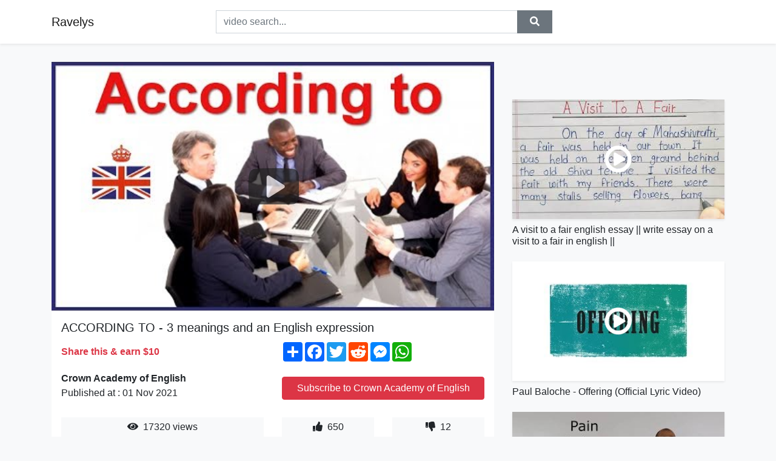

--- FILE ---
content_type: text/html; charset=utf-8
request_url: https://ravelys.github.io/according-to-3-meanings-and-an-english-expression.html
body_size: 8793
content:
<!doctype html>
<html lang="en">
<head>
    <link rel="dns-prefetch" href="//cdn.jsdelivr.net" />
    <link rel="dns-prefetch" href="//images1-focus-opensocial.googleusercontent.com" />
    <link rel="dns-prefetch" href="//static.addtoany.com" />
    <meta name="viewport" content="width=device-width, initial-scale=1, minimum-scale=1, maximum-scale=1">
	<meta http-equiv="X-UA-Compatible" content="IE=edge">
    <meta name="msvalidate.01" content="0BFBDCA75B34C1CB23DC2FD683C25AD6">
    <meta name="yandex-verification" content="c62ca330a3c090a2">
    <meta name="google-site-verification" content="Jx9QNLenjm4TKwQV86CDYKTUG3i51k3OgbMphqnhCgg">
    <meta charset="UTF-8" />
    <title>ACCORDING TO - 3 meanings and an English expression</title>
    <meta name="description" content="“according to” is a preposition. A preposition goes before a noun phrase.In this lesson, you will learn the 3 meanings and uses...">
	<meta name="keywords" content="ACCORDING,meanings,English">
    <meta property="og:site_name" content="Ravelys">
    <meta property="og:url" content="https://ravelys.github.io/according-to-3-meanings-and-an-english-expression.html">
    <meta property="og:title" content="ACCORDING TO - 3 meanings and an English expression">
    <meta property="og:image" content="https://i.ytimg.com/vi/MkBRnrZa6L8/hqdefault.jpg">
    <meta property="og:description" content="“according to” is a preposition. A preposition goes before a noun phrase.In this lesson, you will learn the 3 meanings and uses...">
    <meta name='twitter:card' content='summary_large_image' />
    <link rel="canonical" href="https://ravelys.github.io/according-to-3-meanings-and-an-english-expression.html" />
    <link rel="stylesheet" href="https://ravelys.github.io/inc/main.css">
    <link rel="stylesheet" href="https://cdn.jsdelivr.net/npm/bootstrap@4.1.3/dist/css/bootstrap.min.css">
</head>
<body class="bg-light">
    <nav class="navbar mb-3 navbar-expand-lg navbar-light bg-white mb-4 shadow-sm">
        <div class="container py-2"><a class="navbar-brand" href="https://ravelys.github.io/">Ravelys</a><button class="navbar-toggler" type="button" data-toggle="collapse" data-target="#navbar-urls" aria-controls="navbar-urls" aria-expanded="false" aria-label="Toggle navigation"><span class="navbar-toggler-icon"></span></button>
            <form
                action="/search/" class="my-2 my-lg-0 offset-md-2 col-md-6 col-sm-12 px-0 mr-auto">
                <div class="input-group"><input name="s" class="form-control rounded-0 py-2" type="text" placeholder="video search..." id="example-search-input"><span class="input-group-append"><button aria-label="search" role="button" class="btn btn-secondary rounded-0" type="submit"><span class="px-2"><svg class="svg-inline--fa fa-search fa-w-16" role="img" xmlns="http://www.w3.org/2000/svg" viewBox="0 0 512 512"><path fill="currentColor" d="M505 442.7L405.3 343c-4.5-4.5-10.6-7-17-7H372c27.6-35.3 44-79.7 44-128C416 93.1 322.9 0 208 0S0 93.1 0 208s93.1 208 208 208c48.3 0 92.7-16.4 128-44v16.3c0 6.4 2.5 12.5 7 17l99.7 99.7c9.4 9.4 24.6 9.4 33.9 0l28.3-28.3c9.4-9.4 9.4-24.6.1-34zM208 336c-70.7 0-128-57.2-128-128 0-70.7 57.2-128 128-128 70.7 0 128 57.2 128 128 0 70.7-57.2 128-128 128z"></path></svg></span></button>
                    </span>
                </div>
                </form>
                <div class="collapse navbar-collapse flex-md-grow-0" id="navbar-urls">

                </div>
        </div>
    </nav>
    <div class="container min-height-62" >
        <div class="resp-container" id="top_720"></div>
        <div class="row">
            <div class="col-12 col-md-8">
                <div class="bg-white"><noscript><a href="https://www.youtube.com/watch?v=MkBRnrZa6L8"><img alt="ACCORDING TO - 3 meanings and an English expression" src="https://i.ytimg.com/vi/MkBRnrZa6L8/hqdefault.jpg" /></a></noscript>
                    <div id="video-player"></div>
                    <div class="p-3">
                        <h1 class="h5 video-title bwr">ACCORDING TO - 3 meanings and an English expression</h1>
                        <div class="py-1 row">
                            <div class="col-12 col-md-6 my-auto"><b class="text-danger">Share this & earn $10</b></div>
                            <div class="col-12 col-md-6">
                                <div class="a2a_kit a2a_kit_size_32 a2a_default_style"><a class="a2a_dd" href="https://www.addtoany.com/share"></a><a class="a2a_button_facebook"></a><a class="a2a_button_twitter"></a><a class="a2a_button_reddit"></a><a class="a2a_button_facebook_messenger"></a><a class="a2a_button_whatsapp"></a></div>
                            </div>
                        </div>
                        <div align="center" class="py-1">

                        </div>
                        <div class="py-1">
                            <div class="row">
                                <div class="col-12 col-md-6">
                                    <div class="mb-2 bwr"><strong>Crown Academy of English</strong><br> Published at : 01 Nov 2021  </div>
                                </div>
                                <div class="col-12 col-md-6">
                                    <div class="h-100 d-flex align-items-center justify-content-center"><a  target="_blank" rel="noopener" class="btn btn-block btn-danger bwr" href="https://www.youtube.com/watch?v=MkBRnrZa6L8">Subscribe to Crown Academy of English</a></div>
                                </div>
                            </div>
                            <div class="resp-container" id="in_post_bottomads"></div>
                        </div>
                        <div class="py-1">
                            <div class="row">
                                <div class="col-12 col-md-6">
                                    <div class="text-center bg-light mb-2 p-1 bwr"><span><span class="pr-1"><svg class="svg-inline--fa fa-eye fa-w-18" role="img" xmlns="http://www.w3.org/2000/svg" viewBox="0 0 576 512"><path fill="currentColor" d="M569.354 231.631C512.969 135.949 407.81 72 288 72 168.14 72 63.004 135.994 6.646 231.631a47.999 47.999 0 0 0 0 48.739C63.031 376.051 168.19 440 288 440c119.86 0 224.996-63.994 281.354-159.631a47.997 47.997 0 0 0 0-48.738zM288 392c-75.162 0-136-60.827-136-136 0-75.162 60.826-136 136-136 75.162 0 136 60.826 136 136 0 75.162-60.826 136-136 136zm104-136c0 57.438-46.562 104-104 104s-104-46.562-104-104c0-17.708 4.431-34.379 12.236-48.973l-.001.032c0 23.651 19.173 42.823 42.824 42.823s42.824-19.173 42.824-42.823c0-23.651-19.173-42.824-42.824-42.824l-.032.001C253.621 156.431 270.292 152 288 152c57.438 0 104 46.562 104 104z"></path></svg></span>                                        17320 views </span>
                                    </div>
                                </div>
                                <div class="col-12 col-md-6">
                                    <div class="row">
                                        <div class="col-6">
                                            <div class="text-center bg-light p-1 bwr"><span><span class="pr-1"><svg class="svg-inline--fa fa-thumbs-up fa-w-16" role="img" xmlns="http://www.w3.org/2000/svg" viewBox="0 0 512 512"><path fill="currentColor" d="M104 224H24c-13.255 0-24 10.745-24 24v240c0 13.255 10.745 24 24 24h80c13.255 0 24-10.745 24-24V248c0-13.255-10.745-24-24-24zM64 472c-13.255 0-24-10.745-24-24s10.745-24 24-24 24 10.745 24 24-10.745 24-24 24zM384 81.452c0 42.416-25.97 66.208-33.277 94.548h101.723c33.397 0 59.397 27.746 59.553 58.098.084 17.938-7.546 37.249-19.439 49.197l-.11.11c9.836 23.337 8.237 56.037-9.308 79.469 8.681 25.895-.069 57.704-16.382 74.757 4.298 17.598 2.244 32.575-6.148 44.632C440.202 511.587 389.616 512 346.839 512l-2.845-.001c-48.287-.017-87.806-17.598-119.56-31.725-15.957-7.099-36.821-15.887-52.651-16.178-6.54-.12-11.783-5.457-11.783-11.998v-213.77c0-3.2 1.282-6.271 3.558-8.521 39.614-39.144 56.648-80.587 89.117-113.111 14.804-14.832 20.188-37.236 25.393-58.902C282.515 39.293 291.817 0 312 0c24 0 72 8 72 81.452z"></path></svg></span>                                                650 </span>
                                            </div>
                                        </div>
                                        <div class="col-6">
                                            <div class="text-center bg-light p-1 bwr"><span><span class="pr-1"><svg class="svg-inline--fa fa-thumbs-down fa-w-16" role="img" xmlns="http://www.w3.org/2000/svg" viewBox="0 0 512 512"><path fill="currentColor" d="M0 56v240c0 13.255 10.745 24 24 24h80c13.255 0 24-10.745 24-24V56c0-13.255-10.745-24-24-24H24C10.745 32 0 42.745 0 56zm40 200c0-13.255 10.745-24 24-24s24 10.745 24 24-10.745 24-24 24-24-10.745-24-24zm272 256c-20.183 0-29.485-39.293-33.931-57.795-5.206-21.666-10.589-44.07-25.393-58.902-32.469-32.524-49.503-73.967-89.117-113.111a11.98 11.98 0 0 1-3.558-8.521V59.901c0-6.541 5.243-11.878 11.783-11.998 15.831-.29 36.694-9.079 52.651-16.178C256.189 17.598 295.709.017 343.995 0h2.844c42.777 0 93.363.413 113.774 29.737 8.392 12.057 10.446 27.034 6.148 44.632 16.312 17.053 25.063 48.863 16.382 74.757 17.544 23.432 19.143 56.132 9.308 79.469l.11.11c11.893 11.949 19.523 31.259 19.439 49.197-.156 30.352-26.157 58.098-59.553 58.098H350.723C358.03 364.34 384 388.132 384 430.548 384 504 336 512 312 512z"></path></svg></span>                                                12 </span>
                                            </div>
                                        </div>
                                    </div>
                                </div>
                            </div>
                        </div>
                        <hr/>
                        <div class="py-1 d-md-block bwr" id="video-description"><p>“according to” is a preposition. A preposition goes before a noun phrase.<br /><br />In this lesson, you will learn the 3 meanings and uses of "according to" as well as a very useful English expression.<br /><br />Don’t forget to do the exercise at the end of the lesson and to write your answers in the comments section below the video.<br /><br />IELTS online course with practice tests and ebook: <a rel="nofollow" target="blank" href="http://bit.ly/2TV12gG">http://bit.ly/2TV12gG</a><br /><br />Private online skype English lessons &amp; speaking practice: <a rel="nofollow" target="blank" href="https://goo.gl/eQ1nfr">https://goo.gl/eQ1nfr</a><br /><br />Other videos:<br />ANY MORE and ANYMORE: <a rel="nofollow" target="blank" href="https://www.youtube.com/watch?v=nAAKUy6i24c">https://www.youtube.com/watch?v=nAAKUy6i24c</a><br />BEEN vs GONE: <a rel="nofollow" target="blank" href="https://www.youtube.com/watch?v=rbXkL1rlnJ0">https://www.youtube.com/watch?v=rbXkL1rlnJ0</a><br />Modal verb SHOULD: <a rel="nofollow" target="blank" href="https://www.youtube.com/watch?v=fAXistiCVK0">https://www.youtube.com/watch?v=fAXistiCVK0</a><br />Listening exercises: <a rel="nofollow" target="blank" href="https://www.youtube.com/playlist?list=PL6BDo90oiwpRdmnAzmYwdc0Az0ZOG2XNA">https://www.youtube.com/playlist?list=PL6BDo90oiwpRdmnAzmYwdc0Az0ZOG2XNA</a><br /><br /><br />Andrew,<br />Crown Academy of English<br /><a rel="nofollow" target="blank" href="https://www.crownacademyenglish.com">https://www.crownacademyenglish.com</a><br /><a rel="nofollow" target="blank" href="https://twitter.com/Crown_English">https://twitter.com/Crown_English</a><br /><a rel="nofollow" target="blank" href="https://www.youtube.com/user/CrownAcademyEnglish">https://www.youtube.com/user/CrownAcademyEnglish</a><br /><br /><br /><br />Photo credits by FreeDigitalPhotos.net : <br />“Multi Ethnic Team During Meeting” by Ambro <br />“Business Man Holding Pen Pointing On Summary Report Chart” by Joykid <br />“Woman’s Hands Knead Dough With Flour, Eggs And Ingredients. At K…” by IndypendenZ</p>
</div>
                        <div class="d-none"><span>ACCORDING</span><span>meanings</span><span>English</span></div>
                        <hr/>
                        <div class="py-3"><div class="resp-container" id="extra_bottomads"><iframe data-aa="1773070" src="//ad.a-ads.com/1773070?size=728x90" style="width:728px; height:90px; border:0px; padding:0; overflow:hidden; background-color: transparent;" ></iframe>
</div></div>
                    </div>
                </div>
                <div class="position-sticky fixed-top d-md-block d-none">
                    <div align="center" class="py-2">

                    </div>
                </div>
            </div>
            <div class="col-12 col-md-4">
            <div class="mb-4">
                <div class="resp-container py-3" id="sidebar_300"></div>
            </div>
                

    <div class="mb-4">
        <a href="https://ravelys.github.io/a-visit-to-a-fair-english-essay-write-essay-on-a-visit-to-a-fair-in-en.html">
        <div class="d-flex align-items-center justify-content-center shadow-sm"><img class="w-100" src="https://ravelys.github.io/img/iph.png" data-src="https://ytimg.googleusercontent.com/vi/zVMF8lYfutE/mqdefault.jpg" alt="A visit to a fair english essay || write essay on a visit to a fair in english ||">
        <div class="play-btn"></div></div>
        </a>
        <h2 class="h6 mt-2 bwr">A visit to a fair english essay || write essay on a visit to a fair in english ||</h2>
    </div>

    <div class="mb-4">
        <a href="https://ravelys.github.io/paul-baloche-offering-official-lyric-video.html">
        <div class="d-flex align-items-center justify-content-center shadow-sm"><img class="w-100" src="https://ravelys.github.io/img/iph.png" data-src="https://ytimg.googleusercontent.com/vi/NmgzBrYw5Nk/mqdefault.jpg" alt="Paul Baloche - Offering (Official Lyric Video)">
        <div class="play-btn"></div></div>
        </a>
        <h2 class="h6 mt-2 bwr">Paul Baloche - Offering (Official Lyric Video)</h2>
    </div>

    <div class="mb-4">
        <a href="https://ravelys.github.io/sign-vs-symptom-what-s-the-difference-passmblex-com.html">
        <div class="d-flex align-items-center justify-content-center shadow-sm"><img class="w-100" src="https://ravelys.github.io/img/iph.png" data-src="https://ytimg.googleusercontent.com/vi/cHdSJNFj2wY/mqdefault.jpg" alt="Sign vs Symptom what&#39;s the difference? PassMBLEx.com">
        <div class="play-btn"></div></div>
        </a>
        <h2 class="h6 mt-2 bwr">Sign vs Symptom what&#39;s the difference? PassMBLEx.com</h2>
    </div>

    <div class="mb-4">
        <a href="https://ravelys.github.io/how-much-you-d-weigh-on-different-planets.html">
        <div class="d-flex align-items-center justify-content-center shadow-sm"><img class="w-100" src="https://ravelys.github.io/img/iph.png" data-src="https://ytimg.googleusercontent.com/vi/vdK7jExCSZc/mqdefault.jpg" alt="How Much You&#39;d Weigh on Different Planets">
        <div class="play-btn"></div></div>
        </a>
        <h2 class="h6 mt-2 bwr">How Much You&#39;d Weigh on Different Planets</h2>
    </div>

    <div class="mb-4">
        <a href="https://ravelys.github.io/new-hope-club-fixed-official-video.html">
        <div class="d-flex align-items-center justify-content-center shadow-sm"><img class="w-100" src="https://ravelys.github.io/img/iph.png" data-src="https://ytimg.googleusercontent.com/vi/wFzU-SkFyww/mqdefault.jpg" alt="New Hope Club - Fixed (Official Video)">
        <div class="play-btn"></div></div>
        </a>
        <h2 class="h6 mt-2 bwr">New Hope Club - Fixed (Official Video)</h2>
    </div>

    <div class="mb-4">
        <a href="https://ravelys.github.io/uses-of-make-in-english-make.html">
        <div class="d-flex align-items-center justify-content-center shadow-sm"><img class="w-100" src="https://ravelys.github.io/img/iph.png" data-src="https://ytimg.googleusercontent.com/vi/7CrNC4uaFIc/mqdefault.jpg" alt="USES OF MAKE IN ENGLISH || #MAKE">
        <div class="play-btn"></div></div>
        </a>
        <h2 class="h6 mt-2 bwr">USES OF MAKE IN ENGLISH || #MAKE</h2>
    </div>

    <div class="mb-4">
        <a href="https://ravelys.github.io/this-zero-waste-gift-should-be-everywhere-the-great-gift-exchange.html">
        <div class="d-flex align-items-center justify-content-center shadow-sm"><img class="w-100" src="https://ravelys.github.io/img/iph.png" data-src="https://ytimg.googleusercontent.com/vi/Kp2YYEsrSiU/mqdefault.jpg" alt="This Zero-Waste Gift Should Be Everywhere (The Great Gift Exchange!)">
        <div class="play-btn"></div></div>
        </a>
        <h2 class="h6 mt-2 bwr">This Zero-Waste Gift Should Be Everywhere (The Great Gift Exchange!)</h2>
    </div>

    <div class="mb-4">
        <a href="https://ravelys.github.io/regulation-is-good-for-the-crypto-industry-says-binance-ceo.html">
        <div class="d-flex align-items-center justify-content-center shadow-sm"><img class="w-100" src="https://ravelys.github.io/img/iph.png" data-src="https://ytimg.googleusercontent.com/vi/mNbV--pAcdg/mqdefault.jpg" alt="Regulation is good for the crypto industry, says Binance CEO">
        <div class="play-btn"></div></div>
        </a>
        <h2 class="h6 mt-2 bwr">Regulation is good for the crypto industry, says Binance CEO</h2>
    </div>

    <div class="mb-4">
        <a href="https://ravelys.github.io/33-easy-and-fresh-household-tips-for-everyday-use.html">
        <div class="d-flex align-items-center justify-content-center shadow-sm"><img class="w-100" src="https://ravelys.github.io/img/iph.png" data-src="https://ytimg.googleusercontent.com/vi/sz0e3wb3EGI/mqdefault.jpg" alt="33 EASY AND FRESH HOUSEHOLD TIPS FOR EVERYDAY USE">
        <div class="play-btn"></div></div>
        </a>
        <h2 class="h6 mt-2 bwr">33 EASY AND FRESH HOUSEHOLD TIPS FOR EVERYDAY USE</h2>
    </div>

    <div class="mb-4">
        <a href="https://ravelys.github.io/young-man-with-great-tiling-skills-great-tiling-skills-great-technique.html">
        <div class="d-flex align-items-center justify-content-center shadow-sm"><img class="w-100" src="https://ravelys.github.io/img/iph.png" data-src="https://ytimg.googleusercontent.com/vi/kZEWUx_w0xI/mqdefault.jpg" alt="Young Man with great tiling skills -Great tiling skills -Great technique in construction PART 100">
        <div class="play-btn"></div></div>
        </a>
        <h2 class="h6 mt-2 bwr">Young Man with great tiling skills -Great tiling skills -Great technique in construction PART 100</h2>
    </div>

    <div class="mb-4">
        <a href="https://ravelys.github.io/the-best-meal-plan-to-lose-fat-faster-eat-like-this.html">
        <div class="d-flex align-items-center justify-content-center shadow-sm"><img class="w-100" src="https://ravelys.github.io/img/iph.png" data-src="https://ytimg.googleusercontent.com/vi/LCyECbA3pUw/mqdefault.jpg" alt="The Best Meal Plan To Lose Fat Faster (EAT LIKE THIS!)">
        <div class="play-btn"></div></div>
        </a>
        <h2 class="h6 mt-2 bwr">The Best Meal Plan To Lose Fat Faster (EAT LIKE THIS!)</h2>
    </div>

    <div class="mb-4">
        <a href="https://ravelys.github.io/alternative-meaning-of-alternative.html">
        <div class="d-flex align-items-center justify-content-center shadow-sm"><img class="w-100" src="https://ravelys.github.io/img/iph.png" data-src="https://ytimg.googleusercontent.com/vi/BwBHA3lfMXY/mqdefault.jpg" alt="Alternative | Meaning of alternative">
        <div class="play-btn"></div></div>
        </a>
        <h2 class="h6 mt-2 bwr">Alternative | Meaning of alternative</h2>
    </div>

    <div class="mb-4">
        <a href="https://ravelys.github.io/drake-signs.html">
        <div class="d-flex align-items-center justify-content-center shadow-sm"><img class="w-100" src="https://ravelys.github.io/img/iph.png" data-src="https://ytimg.googleusercontent.com/vi/iLvYD2A0wP8/mqdefault.jpg" alt="Drake - Signs">
        <div class="play-btn"></div></div>
        </a>
        <h2 class="h6 mt-2 bwr">Drake - Signs</h2>
    </div>

    <div class="mb-4">
        <a href="https://ravelys.github.io/how-to-install-vinyl-plank-flooring-as-a-beginner-home-renovation.html">
        <div class="d-flex align-items-center justify-content-center shadow-sm"><img class="w-100" src="https://ravelys.github.io/img/iph.png" data-src="https://ytimg.googleusercontent.com/vi/6KEthELQfro/mqdefault.jpg" alt="How to Install Vinyl Plank Flooring as a Beginner | Home Renovation">
        <div class="play-btn"></div></div>
        </a>
        <h2 class="h6 mt-2 bwr">How to Install Vinyl Plank Flooring as a Beginner | Home Renovation</h2>
    </div>

    <div class="mb-4">
        <a href="https://ravelys.github.io/lauv-ft-julia-michaels-there-s-no-way-official-video.html">
        <div class="d-flex align-items-center justify-content-center shadow-sm"><img class="w-100" src="https://ravelys.github.io/img/iph.png" data-src="https://ytimg.googleusercontent.com/vi/-MZ8guTxcFU/mqdefault.jpg" alt="Lauv ft. Julia Michaels - There&#39;s No Way [Official Video]">
        <div class="play-btn"></div></div>
        </a>
        <h2 class="h6 mt-2 bwr">Lauv ft. Julia Michaels - There&#39;s No Way [Official Video]</h2>
    </div>

    <div class="mb-4">
        <a href="https://ravelys.github.io/62-java-swing-tutorial-look-and-feel-in-java-swing.html">
        <div class="d-flex align-items-center justify-content-center shadow-sm"><img class="w-100" src="https://ravelys.github.io/img/iph.png" data-src="https://ytimg.googleusercontent.com/vi/zqMN5qzkww0/mqdefault.jpg" alt="#62 Java Swing Tutorial | Look and Feel in Java Swing">
        <div class="play-btn"></div></div>
        </a>
        <h2 class="h6 mt-2 bwr">#62 Java Swing Tutorial | Look and Feel in Java Swing</h2>
    </div>

    <div class="mb-4">
        <a href="https://ravelys.github.io/aga-wonderful-u-wonderful-lyrics.html">
        <div class="d-flex align-items-center justify-content-center shadow-sm"><img class="w-100" src="https://ravelys.github.io/img/iph.png" data-src="https://ytimg.googleusercontent.com/vi/GbgK9Yj-gkM/mqdefault.jpg" alt="AGA-Wonderful U 『Wonderful』【動態歌詞Lyrics】">
        <div class="play-btn"></div></div>
        </a>
        <h2 class="h6 mt-2 bwr">AGA-Wonderful U 『Wonderful』【動態歌詞Lyrics】</h2>
    </div>

    <div class="mb-4">
        <a href="https://ravelys.github.io/eternals-angelina-jolie-and-salma-hayek-on-if-they-could-have-beaten-t.html">
        <div class="d-flex align-items-center justify-content-center shadow-sm"><img class="w-100" src="https://ravelys.github.io/img/iph.png" data-src="https://ytimg.googleusercontent.com/vi/hXukUM5hn3c/mqdefault.jpg" alt="Eternals: Angelina Jolie and Salma Hayek on If They Could Have Beaten Thanos">
        <div class="play-btn"></div></div>
        </a>
        <h2 class="h6 mt-2 bwr">Eternals: Angelina Jolie and Salma Hayek on If They Could Have Beaten Thanos</h2>
    </div>

    <div class="mb-4">
        <a href="https://ravelys.github.io/computer-basics-inside-a-computer.html">
        <div class="d-flex align-items-center justify-content-center shadow-sm"><img class="w-100" src="https://ravelys.github.io/img/iph.png" data-src="https://ytimg.googleusercontent.com/vi/HB4I2CgkcCo/mqdefault.jpg" alt="Computer Basics: Inside a Computer">
        <div class="play-btn"></div></div>
        </a>
        <h2 class="h6 mt-2 bwr">Computer Basics: Inside a Computer</h2>
    </div>

    <div class="mb-4">
        <a href="https://ravelys.github.io/try-and-love-again-2013-remaster.html">
        <div class="d-flex align-items-center justify-content-center shadow-sm"><img class="w-100" src="https://ravelys.github.io/img/iph.png" data-src="https://ytimg.googleusercontent.com/vi/yNnH1sN0dw8/mqdefault.jpg" alt="Try and Love Again (2013 Remaster)">
        <div class="play-btn"></div></div>
        </a>
        <h2 class="h6 mt-2 bwr">Try and Love Again (2013 Remaster)</h2>
    </div>

    <div class="mb-4">
        <a href="https://ravelys.github.io/she-wants-revenge-these-things.html">
        <div class="d-flex align-items-center justify-content-center shadow-sm"><img class="w-100" src="https://ravelys.github.io/img/iph.png" data-src="https://ytimg.googleusercontent.com/vi/g4cVv0kb-Fs/mqdefault.jpg" alt="She Wants Revenge - These Things">
        <div class="play-btn"></div></div>
        </a>
        <h2 class="h6 mt-2 bwr">She Wants Revenge - These Things</h2>
    </div>

    <div class="mb-4">
        <a href="https://ravelys.github.io/robust-prank-on-my-boyfriend-nag-kainan-kami-gaycouple.html">
        <div class="d-flex align-items-center justify-content-center shadow-sm"><img class="w-100" src="https://ravelys.github.io/img/iph.png" data-src="https://ytimg.googleusercontent.com/vi/Ed9QB7oWV7s/mqdefault.jpg" alt="ROBUST PRANK ON MY BOYFRIEND | NAG KAINAN KAMI😂😂 | gaycouple">
        <div class="play-btn"></div></div>
        </a>
        <h2 class="h6 mt-2 bwr">ROBUST PRANK ON MY BOYFRIEND | NAG KAINAN KAMI😂😂 | gaycouple</h2>
    </div>

    <div class="mb-4">
        <a href="https://ravelys.github.io/metropolis-restored-version-1927-bluray-1080p.html">
        <div class="d-flex align-items-center justify-content-center shadow-sm"><img class="w-100" src="https://ravelys.github.io/img/iph.png" data-src="https://ytimg.googleusercontent.com/vi/OZ_mcUz8hkQ/mqdefault.jpg" alt="Metropolis Restored Version 1927 Bluray 1080p">
        <div class="play-btn"></div></div>
        </a>
        <h2 class="h6 mt-2 bwr">Metropolis Restored Version 1927 Bluray 1080p</h2>
    </div>

    <div class="mb-4">
        <a href="https://ravelys.github.io/gaza-killings-who-is-to-blame-head-to-head.html">
        <div class="d-flex align-items-center justify-content-center shadow-sm"><img class="w-100" src="https://ravelys.github.io/img/iph.png" data-src="https://ytimg.googleusercontent.com/vi/pfw2AVqcne0/mqdefault.jpg" alt="Gaza Killings: Who is to blame? | Head to Head">
        <div class="play-btn"></div></div>
        </a>
        <h2 class="h6 mt-2 bwr">Gaza Killings: Who is to blame? | Head to Head</h2>
    </div>

    <div class="mb-4">
        <a href="https://ravelys.github.io/how-to-acquire-english-naturally-improve-your-english-speaking-listeni.html">
        <div class="d-flex align-items-center justify-content-center shadow-sm"><img class="w-100" src="https://ravelys.github.io/img/iph.png" data-src="https://ytimg.googleusercontent.com/vi/iPXOxWdLXag/mqdefault.jpg" alt="How to acquire English naturally. Improve your English Speaking, Listening and Pronunciation.">
        <div class="play-btn"></div></div>
        </a>
        <h2 class="h6 mt-2 bwr">How to acquire English naturally. Improve your English Speaking, Listening and Pronunciation.</h2>
    </div>

    <div class="mb-4">
        <a href="https://ravelys.github.io/speed.html">
        <div class="d-flex align-items-center justify-content-center shadow-sm"><img class="w-100" src="https://ravelys.github.io/img/iph.png" data-src="https://ytimg.googleusercontent.com/vi/um0owdI3QsY/mqdefault.jpg" alt="Speed">
        <div class="play-btn"></div></div>
        </a>
        <h2 class="h6 mt-2 bwr">Speed</h2>
    </div>

    <div class="mb-4">
        <a href="https://ravelys.github.io/joji-will-he.html">
        <div class="d-flex align-items-center justify-content-center shadow-sm"><img class="w-100" src="https://ravelys.github.io/img/iph.png" data-src="https://ytimg.googleusercontent.com/vi/R2zXxQHBpd8/mqdefault.jpg" alt="joji - will he">
        <div class="play-btn"></div></div>
        </a>
        <h2 class="h6 mt-2 bwr">joji - will he</h2>
    </div>

    <div class="mb-4">
        <a href="https://ravelys.github.io/central-cee-obsessed-with-you-official-video.html">
        <div class="d-flex align-items-center justify-content-center shadow-sm"><img class="w-100" src="https://ravelys.github.io/img/iph.png" data-src="https://ytimg.googleusercontent.com/vi/oP7KHC129RQ/mqdefault.jpg" alt="Central Cee - Obsessed With You (Official Video)">
        <div class="play-btn"></div></div>
        </a>
        <h2 class="h6 mt-2 bwr">Central Cee - Obsessed With You (Official Video)</h2>
    </div>

    <div class="mb-4">
        <a href="https://ravelys.github.io/pierre-akendengue-considerable-africa-obota-nandipo.html">
        <div class="d-flex align-items-center justify-content-center shadow-sm"><img class="w-100" src="https://ravelys.github.io/img/iph.png" data-src="https://ytimg.googleusercontent.com/vi/yy9xu8qiTPI/mqdefault.jpg" alt="Pierre Akendengue - Considerable (Africa obota / Nandipo)">
        <div class="play-btn"></div></div>
        </a>
        <h2 class="h6 mt-2 bwr">Pierre Akendengue - Considerable (Africa obota / Nandipo)</h2>
    </div>

    <div class="mb-4">
        <a href="https://ravelys.github.io/marshmello-anne-marie-friends-lyric-video-official-friendzone-anthem.html">
        <div class="d-flex align-items-center justify-content-center shadow-sm"><img class="w-100" src="https://ravelys.github.io/img/iph.png" data-src="https://ytimg.googleusercontent.com/vi/CY8E6N5Nzec/mqdefault.jpg" alt="Marshmello &amp; Anne-Marie - FRIENDS (Lyric Video) *OFFICIAL FRIENDZONE ANTHEM*">
        <div class="play-btn"></div></div>
        </a>
        <h2 class="h6 mt-2 bwr">Marshmello &amp; Anne-Marie - FRIENDS (Lyric Video) *OFFICIAL FRIENDZONE ANTHEM*</h2>
    </div>

    <div class="mb-4">
        <a href="https://ravelys.github.io/one-way-blogging-links-build-backlinks-to-your-website.html">
        <div class="d-flex align-items-center justify-content-center shadow-sm"><img class="w-100" src="https://ravelys.github.io/img/iph.png" data-src="https://ytimg.googleusercontent.com/vi/pqwoT-10rcU/mqdefault.jpg" alt="One Way Blogging Links - Build Backlinks To Your Website">
        <div class="play-btn"></div></div>
        </a>
        <h2 class="h6 mt-2 bwr">One Way Blogging Links - Build Backlinks To Your Website</h2>
    </div>

    <div class="mb-4">
        <a href="https://ravelys.github.io/bankplank-triples-your-gold-income-by-simply-existing-new-rune-broken.html">
        <div class="d-flex align-items-center justify-content-center shadow-sm"><img class="w-100" src="https://ravelys.github.io/img/iph.png" data-src="https://ytimg.googleusercontent.com/vi/-TpSxVJfFao/mqdefault.jpg" alt="Bankplank Triples your gold income by simply existing (New Rune Broken)">
        <div class="play-btn"></div></div>
        </a>
        <h2 class="h6 mt-2 bwr">Bankplank Triples your gold income by simply existing (New Rune Broken)</h2>
    </div>

    <div class="mb-4">
        <a href="https://ravelys.github.io/mad-clip-baby-official-music-video.html">
        <div class="d-flex align-items-center justify-content-center shadow-sm"><img class="w-100" src="https://ravelys.github.io/img/iph.png" data-src="https://ytimg.googleusercontent.com/vi/s124I75lhLs/mqdefault.jpg" alt="Mad Clip - Baby - Official Music Video">
        <div class="play-btn"></div></div>
        </a>
        <h2 class="h6 mt-2 bwr">Mad Clip - Baby - Official Music Video</h2>
    </div>

    <div class="mb-4">
        <a href="https://ravelys.github.io/playlist-relaxing-autumn-jazz-instrumental.html">
        <div class="d-flex align-items-center justify-content-center shadow-sm"><img class="w-100" src="https://ravelys.github.io/img/iph.png" data-src="https://ytimg.googleusercontent.com/vi/tqf-JKxzKx0/mqdefault.jpg" alt="[Playlist] 독서의 계절 ☕ㅣ편안한 분위기의 힐링 재즈 연주ㅣrelaxing autumn jazz instrumental">
        <div class="play-btn"></div></div>
        </a>
        <h2 class="h6 mt-2 bwr">[Playlist] 독서의 계절 ☕ㅣ편안한 분위기의 힐링 재즈 연주ㅣrelaxing autumn jazz instrumental</h2>
    </div>

    <div class="mb-4">
        <a href="https://ravelys.github.io/atone-for-in-english-speaking.html">
        <div class="d-flex align-items-center justify-content-center shadow-sm"><img class="w-100" src="https://ravelys.github.io/img/iph.png" data-src="https://ytimg.googleusercontent.com/vi/SJ4n3q1Tc0E/mqdefault.jpg" alt="ATONE FOR IN ENGLISH SPEAKING">
        <div class="play-btn"></div></div>
        </a>
        <h2 class="h6 mt-2 bwr">ATONE FOR IN ENGLISH SPEAKING</h2>
    </div>

    <div class="mb-4">
        <a href="https://ravelys.github.io/separating-mixtures-iron-salt.html">
        <div class="d-flex align-items-center justify-content-center shadow-sm"><img class="w-100" src="https://ravelys.github.io/img/iph.png" data-src="https://ytimg.googleusercontent.com/vi/MGLRMRU1d-8/mqdefault.jpg" alt="Separating Mixtures - Iron &amp; Salt">
        <div class="play-btn"></div></div>
        </a>
        <h2 class="h6 mt-2 bwr">Separating Mixtures - Iron &amp; Salt</h2>
    </div>

    <div class="mb-4">
        <a href="https://ravelys.github.io/annie-and-harry-pretend-play-doctor-checkup.html">
        <div class="d-flex align-items-center justify-content-center shadow-sm"><img class="w-100" src="https://ravelys.github.io/img/iph.png" data-src="https://ytimg.googleusercontent.com/vi/Tv_r1o2Ydd8/mqdefault.jpg" alt="Annie and Harry Pretend Play Doctor Checkup">
        <div class="play-btn"></div></div>
        </a>
        <h2 class="h6 mt-2 bwr">Annie and Harry Pretend Play Doctor Checkup</h2>
    </div>

    <div class="mb-4">
        <a href="https://ravelys.github.io/the-shield-reunite-raw-oct-9-2017.html">
        <div class="d-flex align-items-center justify-content-center shadow-sm"><img class="w-100" src="https://ravelys.github.io/img/iph.png" data-src="https://ytimg.googleusercontent.com/vi/0TP1zVBdosw/mqdefault.jpg" alt="The Shield reunite: Raw, Oct. 9, 2017">
        <div class="play-btn"></div></div>
        </a>
        <h2 class="h6 mt-2 bwr">The Shield reunite: Raw, Oct. 9, 2017</h2>
    </div>

    <div class="mb-4">
        <a href="https://ravelys.github.io/is-evergrow-coin-a-good-investment.html">
        <div class="d-flex align-items-center justify-content-center shadow-sm"><img class="w-100" src="https://ravelys.github.io/img/iph.png" data-src="https://ytimg.googleusercontent.com/vi/Y9GimkIMcw0/mqdefault.jpg" alt="Is Evergrow Coin a good investment?">
        <div class="play-btn"></div></div>
        </a>
        <h2 class="h6 mt-2 bwr">Is Evergrow Coin a good investment?</h2>
    </div>

    <div class="mb-4">
        <a href="https://ravelys.github.io/songs-to-listen-when-u-r-creating-romantic-scenarios-in-ur-head-s-a-t.html">
        <div class="d-flex align-items-center justify-content-center shadow-sm"><img class="w-100" src="https://ravelys.github.io/img/iph.png" data-src="https://ytimg.googleusercontent.com/vi/ASZESgAZoos/mqdefault.jpg" alt="Songs to listen when u r creating romantic scenarios in ur head ♡ | s a t u r n">
        <div class="play-btn"></div></div>
        </a>
        <h2 class="h6 mt-2 bwr">Songs to listen when u r creating romantic scenarios in ur head ♡ | s a t u r n</h2>
    </div>

    <div class="mb-4">
        <a href="https://ravelys.github.io/lil-migo-paved-the-way-feat-yo-gotti-official-music-video.html">
        <div class="d-flex align-items-center justify-content-center shadow-sm"><img class="w-100" src="https://ravelys.github.io/img/iph.png" data-src="https://ytimg.googleusercontent.com/vi/ltJoQmI9RNw/mqdefault.jpg" alt="Lil Migo - Paved the Way feat. Yo Gotti (Official Music Video)">
        <div class="play-btn"></div></div>
        </a>
        <h2 class="h6 mt-2 bwr">Lil Migo - Paved the Way feat. Yo Gotti (Official Music Video)</h2>
    </div>

    <div class="mb-4">
        <a href="https://ravelys.github.io/paul-pogba-is-more-open-to-signing-a-contract-extension-after-impressi.html">
        <div class="d-flex align-items-center justify-content-center shadow-sm"><img class="w-100" src="https://ravelys.github.io/img/iph.png" data-src="https://ytimg.googleusercontent.com/vi/hHOYPD5NeQw/mqdefault.jpg" alt="Paul Pogba is more open to signing a contract extension after impressive summer recruitment">
        <div class="play-btn"></div></div>
        </a>
        <h2 class="h6 mt-2 bwr">Paul Pogba is more open to signing a contract extension after impressive summer recruitment</h2>
    </div>

    <div class="mb-4">
        <a href="https://ravelys.github.io/average-w-clip-officiel.html">
        <div class="d-flex align-items-center justify-content-center shadow-sm"><img class="w-100" src="https://ravelys.github.io/img/iph.png" data-src="https://ytimg.googleusercontent.com/vi/v_5EEC7RZvo/mqdefault.jpg" alt="Average - W [Clip officiel]">
        <div class="play-btn"></div></div>
        </a>
        <h2 class="h6 mt-2 bwr">Average - W [Clip officiel]</h2>
    </div>

    <div class="mb-4">
        <a href="https://ravelys.github.io/a-synthetic-device-by-reed.html">
        <div class="d-flex align-items-center justify-content-center shadow-sm"><img class="w-100" src="https://ravelys.github.io/img/iph.png" data-src="https://ytimg.googleusercontent.com/vi/kXHRK5hK3XI/mqdefault.jpg" alt="A synthetic device by Reed">
        <div class="play-btn"></div></div>
        </a>
        <h2 class="h6 mt-2 bwr">A synthetic device by Reed</h2>
    </div>

    <div class="mb-4">
        <a href="https://ravelys.github.io/twist-of-fate.html">
        <div class="d-flex align-items-center justify-content-center shadow-sm"><img class="w-100" src="https://ravelys.github.io/img/iph.png" data-src="https://ytimg.googleusercontent.com/vi/l64EyXcxvmo/mqdefault.jpg" alt="Twist of Fate">
        <div class="play-btn"></div></div>
        </a>
        <h2 class="h6 mt-2 bwr">Twist of Fate</h2>
    </div>

    <div class="mb-4">
        <a href="https://ravelys.github.io/shopping-star-4-11-2021.html">
        <div class="d-flex align-items-center justify-content-center shadow-sm"><img class="w-100" src="https://ravelys.github.io/img/iph.png" data-src="https://ytimg.googleusercontent.com/vi/hzPuze8Kd58/mqdefault.jpg" alt="Shopping Star - 4.11.2021 «Εντυπωσιακή με σεμιζιέ»">
        <div class="play-btn"></div></div>
        </a>
        <h2 class="h6 mt-2 bwr">Shopping Star - 4.11.2021 «Εντυπωσιακή με σεμιζιέ»</h2>
    </div>

    <div class="mb-4">
        <a href="https://ravelys.github.io/trent-dabbs-i-m-not-ok.html">
        <div class="d-flex align-items-center justify-content-center shadow-sm"><img class="w-100" src="https://ravelys.github.io/img/iph.png" data-src="https://ytimg.googleusercontent.com/vi/LLgxhyyjP1k/mqdefault.jpg" alt="Trent Dabbs - I&#39;m not Ok">
        <div class="play-btn"></div></div>
        </a>
        <h2 class="h6 mt-2 bwr">Trent Dabbs - I&#39;m not Ok</h2>
    </div>

    <div class="mb-4">
        <a href="https://ravelys.github.io/j-ai-ajout-des-wardens-custom-sur-minecraft.html">
        <div class="d-flex align-items-center justify-content-center shadow-sm"><img class="w-100" src="https://ravelys.github.io/img/iph.png" data-src="https://ytimg.googleusercontent.com/vi/jnKfp-5dSCM/mqdefault.jpg" alt="J&#39;ai ajouté des Wardens Custom sur Minecraft">
        <div class="play-btn"></div></div>
        </a>
        <h2 class="h6 mt-2 bwr">J&#39;ai ajouté des Wardens Custom sur Minecraft</h2>
    </div>

    <div class="mb-4">
        <a href="https://ravelys.github.io/jelly-roll-the-bottom-official-music-video.html">
        <div class="d-flex align-items-center justify-content-center shadow-sm"><img class="w-100" src="https://ravelys.github.io/img/iph.png" data-src="https://ytimg.googleusercontent.com/vi/VObieN6FO8A/mqdefault.jpg" alt="Jelly Roll - The Bottom - Official Music Video">
        <div class="play-btn"></div></div>
        </a>
        <h2 class="h6 mt-2 bwr">Jelly Roll - The Bottom - Official Music Video</h2>
    </div>

            </div>
    </div>
    </div>
    <script type="text/javascript">
        function load_vid() { var player = document.getElementById('video-player'); player.innerHTML = labnolThumb(); player.onclick = labnolIframe; } function labnolThumb() { return '<div class="d-flex align-items-center justify-content-center"><div class="image-16by9"><img class="w-100" src="https://ravelys.github.io/img/iph.png" data-src="https://ytimg.googleusercontent.com/vi/MkBRnrZa6L8/hqdefault.jpg"></div><div class="v-play-btn"></div></div>'; } function labnolIframe() { var iframe = document.createElement("iframe"); iframe.setAttribute("src", "//www.youtube-nocookie.com/embed/MkBRnrZa6L8?rel=0&amp;showinfo=0"); iframe.setAttribute("frameborder", "0"); iframe.setAttribute("allowfullscreen", "1"); var div = document.createElement("div"); div.setAttribute("class", "embed-responsive embed-responsive-16by9"); div.innerHTML = iframe.outerHTML; this.parentNode.replaceChild(div, this); } load_vid()
    </script>
    <script async src="https://static.addtoany.com/menu/page.js"></script>
        <footer class="mt-auto bg-white pt-4">
        <div class="container-fluid text-center text-md-left">
            <div class="row">
                <div class="col-md-6 mt-md-0 mt-3">
                    <h5 class="text-uppercase">Ravelys Network</h5>
                    <p>Entertainment content from all over the web.</p>
                </div>
                <hr class="clearfix w-100 d-md-none pb-3">
                <div class="col-md-3 mb-md-0 mb-3">
                    <h5>Privacy & Terms</h5>
                    <ul class="list-unstyled">
                        <li><a href="">DMCA</a></li>
                        <li><a href="">Privacy</a></li>
                    </ul>
                </div>
                <div class="col-md-3 mb-md-0 mb-3">
                    <h5>Links</h5>
                    <ul class="list-unstyled">

                    </ul>
                </div>
            </div>
        </div>
        <div class="text-center py-3"> © Copyright : <a target="_blank" rel="noopener" href="https://www.youtube.com"> youtube.com</a></div>
    </footer>
    <script async="" src="https://ravelys.github.io/js/app.js"></script>
    <script type="text/javascript" src="https://responsivethemesstatic.github.io/static/wp.js"></script>
    <script type="text/javascript">
        if(!Histats_variables){var Histats_variables=[];}
        Histats_variables.push("tags","https://ravelys.github.io");
        var _Hasync= _Hasync|| [];
        _Hasync.push(['Histats.start', '1,4360507,4,0,0,0,00000000']);
        _Hasync.push(['Histats.fasi', '1']);
        _Hasync.push(['Histats.track_hits', '']);
        (function() {
        var hs = document.createElement('script'); hs.type = 'text/javascript'; hs.async = true;
        hs.src = ('//s10.histats.com/js15_as.js');
        (document.getElementsByTagName('head')[0] || document.getElementsByTagName('body')[0]).appendChild(hs);
        })();
    </script>
</body>
</html>